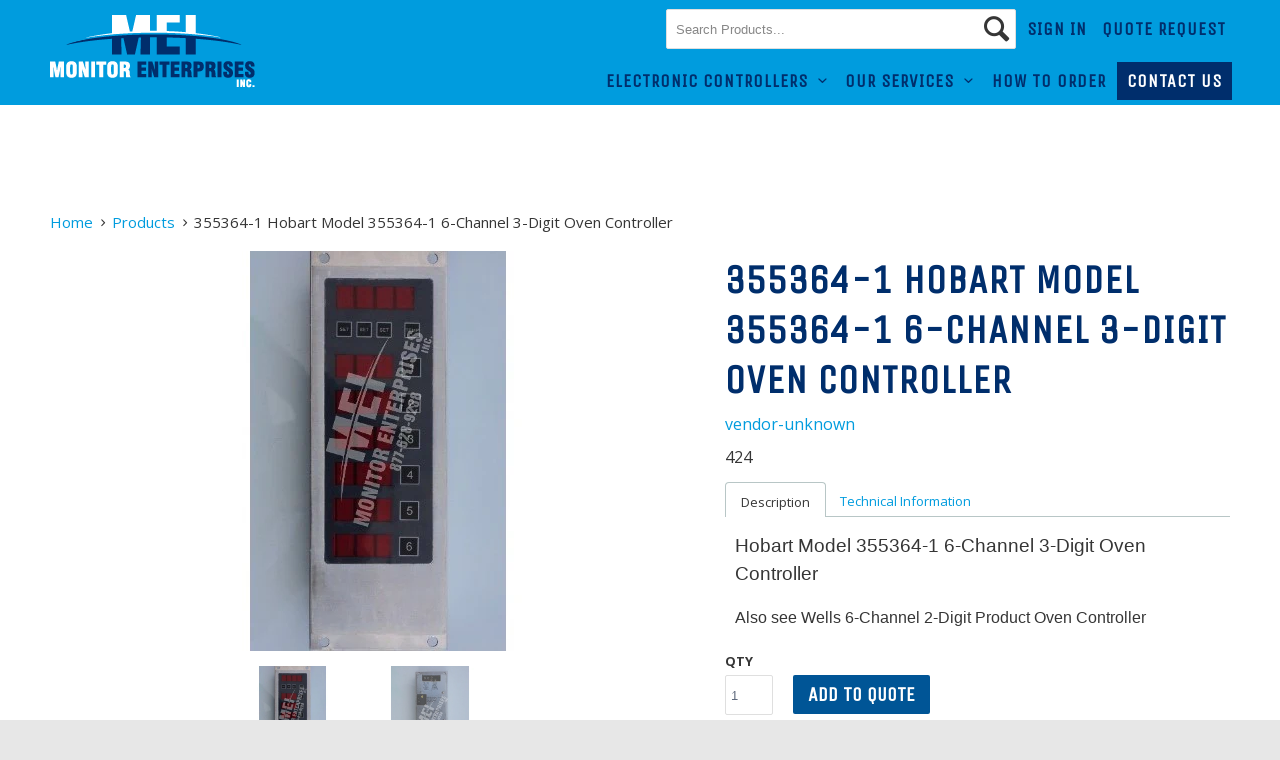

--- FILE ---
content_type: text/html; charset=utf-8
request_url: https://meiinternational.com/products/355364-1-hobart-model-355364-1-6-channel-3-digit-oven-controller
body_size: 13203
content:
<!DOCTYPE html>
<!--[if lt IE 7 ]><html class="ie ie6" lang="en"> <![endif]-->
<!--[if IE 7 ]><html class="ie ie7" lang="en"> <![endif]-->
<!--[if IE 8 ]><html class="ie ie8" lang="en"> <![endif]-->
<!--[if IE 9 ]><html class="ie ie9" lang="en"> <![endif]-->
<!--[if (gte IE 10)|!(IE)]><!--><html lang="en"> <!--<![endif]-->
  <head>
    <meta charset="utf-8">
    <meta http-equiv="cleartype" content="on">
    <meta name="robots" content="index,follow">

    
    <title>355364-1 Hobart Model 355364-1 6-Channel 3-Digit Oven Controller - MEI International</title>

    
      <meta name="description" content="Hobart Model 355364-1 6-Channel 3-Digit Oven Controller Also see Wells 6-Channel 2-Digit Product Oven Controller" />
    

    <!-- Custom Fonts -->
    
      <link href="//fonts.googleapis.com/css?family=.|Unica+One:light,normal,bold|Unica+One:light,normal,bold|Open+Sans:light,normal,bold|Open+Sans:light,normal,bold" rel="stylesheet" type="text/css" />
    

    

<meta name="author" content="MEI International">
<meta property="og:url" content="https://meiinternational.com/products/355364-1-hobart-model-355364-1-6-channel-3-digit-oven-controller">
<meta property="og:site_name" content="MEI International">


  <meta property="og:type" content="product">
  <meta property="og:title" content="355364-1 Hobart Model 355364-1  6-Channel 3-Digit Oven Controller">
  
    <meta property="og:image" content="http://meiinternational.com/cdn/shop/products/Hobart_355364_1_oven_controller2_grande.jpg?v=1571609350">
    <meta property="og:image:secure_url" content="https://meiinternational.com/cdn/shop/products/Hobart_355364_1_oven_controller2_grande.jpg?v=1571609350">
        
  
    <meta property="og:image" content="http://meiinternational.com/cdn/shop/products/Hobart_355364_1_oven_controller_back2_grande.jpg?v=1571609350">
    <meta property="og:image:secure_url" content="https://meiinternational.com/cdn/shop/products/Hobart_355364_1_oven_controller_back2_grande.jpg?v=1571609350">
        
  
  <meta property="og:price:amount" content="0.00">
  <meta property="og:price:currency" content="CAD"> 


  <meta property="og:description" content="Hobart Model 355364-1 6-Channel 3-Digit Oven Controller Also see Wells 6-Channel 2-Digit Product Oven Controller">




<meta name="twitter:card" content="summary">

  <meta name="twitter:title" content="355364-1 Hobart Model 355364-1  6-Channel 3-Digit Oven Controller">
  <meta name="twitter:description" content="Hobart Model 355364-1 6-Channel 3-Digit Oven Controller
Also see Wells 6-Channel 2-Digit Product Oven Controller">
  <meta name="twitter:image" content="https://meiinternational.com/cdn/shop/products/Hobart_355364_1_oven_controller2_medium.jpg?v=1571609350">
  <meta name="twitter:image:width" content="240">
  <meta name="twitter:image:height" content="240">


    
    

    <!-- Mobile Specific Metas -->
    <meta name="HandheldFriendly" content="True">
    <meta name="MobileOptimized" content="320">
    <meta name="viewport" content="width=device-width,initial-scale=1">
    <meta name="theme-color" content="#ffffff">

    <!-- Stylesheets for Parallax 2.4.2 -->
    <link href="//meiinternational.com/cdn/shop/t/3/assets/styles.scss.css?v=87735602326195079871733330539" rel="stylesheet" type="text/css" media="all" />
    <link href="//meiinternational.com/cdn/shop/t/3/assets/gssi-styles.scss.css?v=57619306477776453021590451466" rel="stylesheet" type="text/css" media="all" />
    <link rel="shortcut icon" type="image/x-icon" href="//meiinternational.com/cdn/shop/t/3/assets/favicon.png?v=27121796497016363511480360819">
    <link rel="canonical" href="https://meiinternational.com/products/355364-1-hobart-model-355364-1-6-channel-3-digit-oven-controller" />

    

    <script src="//meiinternational.com/cdn/shop/t/3/assets/app.js?v=65880311711950575021481585444" type="text/javascript"></script>
    

    <!--[if lte IE 8]>
      <link href="//meiinternational.com/cdn/shop/t/3/assets/ie.css?v=175465007136656118751479769015" rel="stylesheet" type="text/css" media="all" />
      <script src="//meiinternational.com/cdn/shop/t/3/assets/skrollr.ie.js?v=116292453382836155221479769012" type="text/javascript"></script>
    <![endif]-->

    <script>window.performance && window.performance.mark && window.performance.mark('shopify.content_for_header.start');</script><meta id="shopify-digital-wallet" name="shopify-digital-wallet" content="/16071681/digital_wallets/dialog">
<link rel="alternate" type="application/json+oembed" href="https://meiinternational.com/products/355364-1-hobart-model-355364-1-6-channel-3-digit-oven-controller.oembed">
<script async="async" src="/checkouts/internal/preloads.js?locale=en-CA"></script>
<script id="shopify-features" type="application/json">{"accessToken":"a9679166259859ad58c782b2cff6ac7b","betas":["rich-media-storefront-analytics"],"domain":"meiinternational.com","predictiveSearch":true,"shopId":16071681,"locale":"en"}</script>
<script>var Shopify = Shopify || {};
Shopify.shop = "mei-international.myshopify.com";
Shopify.locale = "en";
Shopify.currency = {"active":"CAD","rate":"1.0"};
Shopify.country = "CA";
Shopify.theme = {"name":"parallax","id":154773446,"schema_name":null,"schema_version":null,"theme_store_id":null,"role":"main"};
Shopify.theme.handle = "null";
Shopify.theme.style = {"id":null,"handle":null};
Shopify.cdnHost = "meiinternational.com/cdn";
Shopify.routes = Shopify.routes || {};
Shopify.routes.root = "/";</script>
<script type="module">!function(o){(o.Shopify=o.Shopify||{}).modules=!0}(window);</script>
<script>!function(o){function n(){var o=[];function n(){o.push(Array.prototype.slice.apply(arguments))}return n.q=o,n}var t=o.Shopify=o.Shopify||{};t.loadFeatures=n(),t.autoloadFeatures=n()}(window);</script>
<script id="shop-js-analytics" type="application/json">{"pageType":"product"}</script>
<script defer="defer" async type="module" src="//meiinternational.com/cdn/shopifycloud/shop-js/modules/v2/client.init-shop-cart-sync_BN7fPSNr.en.esm.js"></script>
<script defer="defer" async type="module" src="//meiinternational.com/cdn/shopifycloud/shop-js/modules/v2/chunk.common_Cbph3Kss.esm.js"></script>
<script defer="defer" async type="module" src="//meiinternational.com/cdn/shopifycloud/shop-js/modules/v2/chunk.modal_DKumMAJ1.esm.js"></script>
<script type="module">
  await import("//meiinternational.com/cdn/shopifycloud/shop-js/modules/v2/client.init-shop-cart-sync_BN7fPSNr.en.esm.js");
await import("//meiinternational.com/cdn/shopifycloud/shop-js/modules/v2/chunk.common_Cbph3Kss.esm.js");
await import("//meiinternational.com/cdn/shopifycloud/shop-js/modules/v2/chunk.modal_DKumMAJ1.esm.js");

  window.Shopify.SignInWithShop?.initShopCartSync?.({"fedCMEnabled":true,"windoidEnabled":true});

</script>
<script id="__st">var __st={"a":16071681,"offset":-28800,"reqid":"469c7a38-a03a-4a65-8856-6b12ba35a248-1769934548","pageurl":"meiinternational.com\/products\/355364-1-hobart-model-355364-1-6-channel-3-digit-oven-controller","u":"46f874136065","p":"product","rtyp":"product","rid":9548703686};</script>
<script>window.ShopifyPaypalV4VisibilityTracking = true;</script>
<script id="captcha-bootstrap">!function(){'use strict';const t='contact',e='account',n='new_comment',o=[[t,t],['blogs',n],['comments',n],[t,'customer']],c=[[e,'customer_login'],[e,'guest_login'],[e,'recover_customer_password'],[e,'create_customer']],r=t=>t.map((([t,e])=>`form[action*='/${t}']:not([data-nocaptcha='true']) input[name='form_type'][value='${e}']`)).join(','),a=t=>()=>t?[...document.querySelectorAll(t)].map((t=>t.form)):[];function s(){const t=[...o],e=r(t);return a(e)}const i='password',u='form_key',d=['recaptcha-v3-token','g-recaptcha-response','h-captcha-response',i],f=()=>{try{return window.sessionStorage}catch{return}},m='__shopify_v',_=t=>t.elements[u];function p(t,e,n=!1){try{const o=window.sessionStorage,c=JSON.parse(o.getItem(e)),{data:r}=function(t){const{data:e,action:n}=t;return t[m]||n?{data:e,action:n}:{data:t,action:n}}(c);for(const[e,n]of Object.entries(r))t.elements[e]&&(t.elements[e].value=n);n&&o.removeItem(e)}catch(o){console.error('form repopulation failed',{error:o})}}const l='form_type',E='cptcha';function T(t){t.dataset[E]=!0}const w=window,h=w.document,L='Shopify',v='ce_forms',y='captcha';let A=!1;((t,e)=>{const n=(g='f06e6c50-85a8-45c8-87d0-21a2b65856fe',I='https://cdn.shopify.com/shopifycloud/storefront-forms-hcaptcha/ce_storefront_forms_captcha_hcaptcha.v1.5.2.iife.js',D={infoText:'Protected by hCaptcha',privacyText:'Privacy',termsText:'Terms'},(t,e,n)=>{const o=w[L][v],c=o.bindForm;if(c)return c(t,g,e,D).then(n);var r;o.q.push([[t,g,e,D],n]),r=I,A||(h.body.append(Object.assign(h.createElement('script'),{id:'captcha-provider',async:!0,src:r})),A=!0)});var g,I,D;w[L]=w[L]||{},w[L][v]=w[L][v]||{},w[L][v].q=[],w[L][y]=w[L][y]||{},w[L][y].protect=function(t,e){n(t,void 0,e),T(t)},Object.freeze(w[L][y]),function(t,e,n,w,h,L){const[v,y,A,g]=function(t,e,n){const i=e?o:[],u=t?c:[],d=[...i,...u],f=r(d),m=r(i),_=r(d.filter((([t,e])=>n.includes(e))));return[a(f),a(m),a(_),s()]}(w,h,L),I=t=>{const e=t.target;return e instanceof HTMLFormElement?e:e&&e.form},D=t=>v().includes(t);t.addEventListener('submit',(t=>{const e=I(t);if(!e)return;const n=D(e)&&!e.dataset.hcaptchaBound&&!e.dataset.recaptchaBound,o=_(e),c=g().includes(e)&&(!o||!o.value);(n||c)&&t.preventDefault(),c&&!n&&(function(t){try{if(!f())return;!function(t){const e=f();if(!e)return;const n=_(t);if(!n)return;const o=n.value;o&&e.removeItem(o)}(t);const e=Array.from(Array(32),(()=>Math.random().toString(36)[2])).join('');!function(t,e){_(t)||t.append(Object.assign(document.createElement('input'),{type:'hidden',name:u})),t.elements[u].value=e}(t,e),function(t,e){const n=f();if(!n)return;const o=[...t.querySelectorAll(`input[type='${i}']`)].map((({name:t})=>t)),c=[...d,...o],r={};for(const[a,s]of new FormData(t).entries())c.includes(a)||(r[a]=s);n.setItem(e,JSON.stringify({[m]:1,action:t.action,data:r}))}(t,e)}catch(e){console.error('failed to persist form',e)}}(e),e.submit())}));const S=(t,e)=>{t&&!t.dataset[E]&&(n(t,e.some((e=>e===t))),T(t))};for(const o of['focusin','change'])t.addEventListener(o,(t=>{const e=I(t);D(e)&&S(e,y())}));const B=e.get('form_key'),M=e.get(l),P=B&&M;t.addEventListener('DOMContentLoaded',(()=>{const t=y();if(P)for(const e of t)e.elements[l].value===M&&p(e,B);[...new Set([...A(),...v().filter((t=>'true'===t.dataset.shopifyCaptcha))])].forEach((e=>S(e,t)))}))}(h,new URLSearchParams(w.location.search),n,t,e,['guest_login'])})(!0,!0)}();</script>
<script integrity="sha256-4kQ18oKyAcykRKYeNunJcIwy7WH5gtpwJnB7kiuLZ1E=" data-source-attribution="shopify.loadfeatures" defer="defer" src="//meiinternational.com/cdn/shopifycloud/storefront/assets/storefront/load_feature-a0a9edcb.js" crossorigin="anonymous"></script>
<script data-source-attribution="shopify.dynamic_checkout.dynamic.init">var Shopify=Shopify||{};Shopify.PaymentButton=Shopify.PaymentButton||{isStorefrontPortableWallets:!0,init:function(){window.Shopify.PaymentButton.init=function(){};var t=document.createElement("script");t.src="https://meiinternational.com/cdn/shopifycloud/portable-wallets/latest/portable-wallets.en.js",t.type="module",document.head.appendChild(t)}};
</script>
<script data-source-attribution="shopify.dynamic_checkout.buyer_consent">
  function portableWalletsHideBuyerConsent(e){var t=document.getElementById("shopify-buyer-consent"),n=document.getElementById("shopify-subscription-policy-button");t&&n&&(t.classList.add("hidden"),t.setAttribute("aria-hidden","true"),n.removeEventListener("click",e))}function portableWalletsShowBuyerConsent(e){var t=document.getElementById("shopify-buyer-consent"),n=document.getElementById("shopify-subscription-policy-button");t&&n&&(t.classList.remove("hidden"),t.removeAttribute("aria-hidden"),n.addEventListener("click",e))}window.Shopify?.PaymentButton&&(window.Shopify.PaymentButton.hideBuyerConsent=portableWalletsHideBuyerConsent,window.Shopify.PaymentButton.showBuyerConsent=portableWalletsShowBuyerConsent);
</script>
<script data-source-attribution="shopify.dynamic_checkout.cart.bootstrap">document.addEventListener("DOMContentLoaded",(function(){function t(){return document.querySelector("shopify-accelerated-checkout-cart, shopify-accelerated-checkout")}if(t())Shopify.PaymentButton.init();else{new MutationObserver((function(e,n){t()&&(Shopify.PaymentButton.init(),n.disconnect())})).observe(document.body,{childList:!0,subtree:!0})}}));
</script>

<script>window.performance && window.performance.mark && window.performance.mark('shopify.content_for_header.end');</script>
    <!--Start: SC Request a Quote -->
    <script type="text/javascript" src="/apps/request-a-quote/assets/js/sc_scripts_loader.min.js"></script>
    <!--End: SC Request a Quote -->
  <link href="https://monorail-edge.shopifysvc.com" rel="dns-prefetch">
<script>(function(){if ("sendBeacon" in navigator && "performance" in window) {try {var session_token_from_headers = performance.getEntriesByType('navigation')[0].serverTiming.find(x => x.name == '_s').description;} catch {var session_token_from_headers = undefined;}var session_cookie_matches = document.cookie.match(/_shopify_s=([^;]*)/);var session_token_from_cookie = session_cookie_matches && session_cookie_matches.length === 2 ? session_cookie_matches[1] : "";var session_token = session_token_from_headers || session_token_from_cookie || "";function handle_abandonment_event(e) {var entries = performance.getEntries().filter(function(entry) {return /monorail-edge.shopifysvc.com/.test(entry.name);});if (!window.abandonment_tracked && entries.length === 0) {window.abandonment_tracked = true;var currentMs = Date.now();var navigation_start = performance.timing.navigationStart;var payload = {shop_id: 16071681,url: window.location.href,navigation_start,duration: currentMs - navigation_start,session_token,page_type: "product"};window.navigator.sendBeacon("https://monorail-edge.shopifysvc.com/v1/produce", JSON.stringify({schema_id: "online_store_buyer_site_abandonment/1.1",payload: payload,metadata: {event_created_at_ms: currentMs,event_sent_at_ms: currentMs}}));}}window.addEventListener('pagehide', handle_abandonment_event);}}());</script>
<script id="web-pixels-manager-setup">(function e(e,d,r,n,o){if(void 0===o&&(o={}),!Boolean(null===(a=null===(i=window.Shopify)||void 0===i?void 0:i.analytics)||void 0===a?void 0:a.replayQueue)){var i,a;window.Shopify=window.Shopify||{};var t=window.Shopify;t.analytics=t.analytics||{};var s=t.analytics;s.replayQueue=[],s.publish=function(e,d,r){return s.replayQueue.push([e,d,r]),!0};try{self.performance.mark("wpm:start")}catch(e){}var l=function(){var e={modern:/Edge?\/(1{2}[4-9]|1[2-9]\d|[2-9]\d{2}|\d{4,})\.\d+(\.\d+|)|Firefox\/(1{2}[4-9]|1[2-9]\d|[2-9]\d{2}|\d{4,})\.\d+(\.\d+|)|Chrom(ium|e)\/(9{2}|\d{3,})\.\d+(\.\d+|)|(Maci|X1{2}).+ Version\/(15\.\d+|(1[6-9]|[2-9]\d|\d{3,})\.\d+)([,.]\d+|)( \(\w+\)|)( Mobile\/\w+|) Safari\/|Chrome.+OPR\/(9{2}|\d{3,})\.\d+\.\d+|(CPU[ +]OS|iPhone[ +]OS|CPU[ +]iPhone|CPU IPhone OS|CPU iPad OS)[ +]+(15[._]\d+|(1[6-9]|[2-9]\d|\d{3,})[._]\d+)([._]\d+|)|Android:?[ /-](13[3-9]|1[4-9]\d|[2-9]\d{2}|\d{4,})(\.\d+|)(\.\d+|)|Android.+Firefox\/(13[5-9]|1[4-9]\d|[2-9]\d{2}|\d{4,})\.\d+(\.\d+|)|Android.+Chrom(ium|e)\/(13[3-9]|1[4-9]\d|[2-9]\d{2}|\d{4,})\.\d+(\.\d+|)|SamsungBrowser\/([2-9]\d|\d{3,})\.\d+/,legacy:/Edge?\/(1[6-9]|[2-9]\d|\d{3,})\.\d+(\.\d+|)|Firefox\/(5[4-9]|[6-9]\d|\d{3,})\.\d+(\.\d+|)|Chrom(ium|e)\/(5[1-9]|[6-9]\d|\d{3,})\.\d+(\.\d+|)([\d.]+$|.*Safari\/(?![\d.]+ Edge\/[\d.]+$))|(Maci|X1{2}).+ Version\/(10\.\d+|(1[1-9]|[2-9]\d|\d{3,})\.\d+)([,.]\d+|)( \(\w+\)|)( Mobile\/\w+|) Safari\/|Chrome.+OPR\/(3[89]|[4-9]\d|\d{3,})\.\d+\.\d+|(CPU[ +]OS|iPhone[ +]OS|CPU[ +]iPhone|CPU IPhone OS|CPU iPad OS)[ +]+(10[._]\d+|(1[1-9]|[2-9]\d|\d{3,})[._]\d+)([._]\d+|)|Android:?[ /-](13[3-9]|1[4-9]\d|[2-9]\d{2}|\d{4,})(\.\d+|)(\.\d+|)|Mobile Safari.+OPR\/([89]\d|\d{3,})\.\d+\.\d+|Android.+Firefox\/(13[5-9]|1[4-9]\d|[2-9]\d{2}|\d{4,})\.\d+(\.\d+|)|Android.+Chrom(ium|e)\/(13[3-9]|1[4-9]\d|[2-9]\d{2}|\d{4,})\.\d+(\.\d+|)|Android.+(UC? ?Browser|UCWEB|U3)[ /]?(15\.([5-9]|\d{2,})|(1[6-9]|[2-9]\d|\d{3,})\.\d+)\.\d+|SamsungBrowser\/(5\.\d+|([6-9]|\d{2,})\.\d+)|Android.+MQ{2}Browser\/(14(\.(9|\d{2,})|)|(1[5-9]|[2-9]\d|\d{3,})(\.\d+|))(\.\d+|)|K[Aa][Ii]OS\/(3\.\d+|([4-9]|\d{2,})\.\d+)(\.\d+|)/},d=e.modern,r=e.legacy,n=navigator.userAgent;return n.match(d)?"modern":n.match(r)?"legacy":"unknown"}(),u="modern"===l?"modern":"legacy",c=(null!=n?n:{modern:"",legacy:""})[u],f=function(e){return[e.baseUrl,"/wpm","/b",e.hashVersion,"modern"===e.buildTarget?"m":"l",".js"].join("")}({baseUrl:d,hashVersion:r,buildTarget:u}),m=function(e){var d=e.version,r=e.bundleTarget,n=e.surface,o=e.pageUrl,i=e.monorailEndpoint;return{emit:function(e){var a=e.status,t=e.errorMsg,s=(new Date).getTime(),l=JSON.stringify({metadata:{event_sent_at_ms:s},events:[{schema_id:"web_pixels_manager_load/3.1",payload:{version:d,bundle_target:r,page_url:o,status:a,surface:n,error_msg:t},metadata:{event_created_at_ms:s}}]});if(!i)return console&&console.warn&&console.warn("[Web Pixels Manager] No Monorail endpoint provided, skipping logging."),!1;try{return self.navigator.sendBeacon.bind(self.navigator)(i,l)}catch(e){}var u=new XMLHttpRequest;try{return u.open("POST",i,!0),u.setRequestHeader("Content-Type","text/plain"),u.send(l),!0}catch(e){return console&&console.warn&&console.warn("[Web Pixels Manager] Got an unhandled error while logging to Monorail."),!1}}}}({version:r,bundleTarget:l,surface:e.surface,pageUrl:self.location.href,monorailEndpoint:e.monorailEndpoint});try{o.browserTarget=l,function(e){var d=e.src,r=e.async,n=void 0===r||r,o=e.onload,i=e.onerror,a=e.sri,t=e.scriptDataAttributes,s=void 0===t?{}:t,l=document.createElement("script"),u=document.querySelector("head"),c=document.querySelector("body");if(l.async=n,l.src=d,a&&(l.integrity=a,l.crossOrigin="anonymous"),s)for(var f in s)if(Object.prototype.hasOwnProperty.call(s,f))try{l.dataset[f]=s[f]}catch(e){}if(o&&l.addEventListener("load",o),i&&l.addEventListener("error",i),u)u.appendChild(l);else{if(!c)throw new Error("Did not find a head or body element to append the script");c.appendChild(l)}}({src:f,async:!0,onload:function(){if(!function(){var e,d;return Boolean(null===(d=null===(e=window.Shopify)||void 0===e?void 0:e.analytics)||void 0===d?void 0:d.initialized)}()){var d=window.webPixelsManager.init(e)||void 0;if(d){var r=window.Shopify.analytics;r.replayQueue.forEach((function(e){var r=e[0],n=e[1],o=e[2];d.publishCustomEvent(r,n,o)})),r.replayQueue=[],r.publish=d.publishCustomEvent,r.visitor=d.visitor,r.initialized=!0}}},onerror:function(){return m.emit({status:"failed",errorMsg:"".concat(f," has failed to load")})},sri:function(e){var d=/^sha384-[A-Za-z0-9+/=]+$/;return"string"==typeof e&&d.test(e)}(c)?c:"",scriptDataAttributes:o}),m.emit({status:"loading"})}catch(e){m.emit({status:"failed",errorMsg:(null==e?void 0:e.message)||"Unknown error"})}}})({shopId: 16071681,storefrontBaseUrl: "https://meiinternational.com",extensionsBaseUrl: "https://extensions.shopifycdn.com/cdn/shopifycloud/web-pixels-manager",monorailEndpoint: "https://monorail-edge.shopifysvc.com/unstable/produce_batch",surface: "storefront-renderer",enabledBetaFlags: ["2dca8a86"],webPixelsConfigList: [{"id":"81887275","eventPayloadVersion":"v1","runtimeContext":"LAX","scriptVersion":"1","type":"CUSTOM","privacyPurposes":["ANALYTICS"],"name":"Google Analytics tag (migrated)"},{"id":"shopify-app-pixel","configuration":"{}","eventPayloadVersion":"v1","runtimeContext":"STRICT","scriptVersion":"0450","apiClientId":"shopify-pixel","type":"APP","privacyPurposes":["ANALYTICS","MARKETING"]},{"id":"shopify-custom-pixel","eventPayloadVersion":"v1","runtimeContext":"LAX","scriptVersion":"0450","apiClientId":"shopify-pixel","type":"CUSTOM","privacyPurposes":["ANALYTICS","MARKETING"]}],isMerchantRequest: false,initData: {"shop":{"name":"MEI International","paymentSettings":{"currencyCode":"CAD"},"myshopifyDomain":"mei-international.myshopify.com","countryCode":"CA","storefrontUrl":"https:\/\/meiinternational.com"},"customer":null,"cart":null,"checkout":null,"productVariants":[{"price":{"amount":0.0,"currencyCode":"CAD"},"product":{"title":"355364-1 Hobart Model 355364-1  6-Channel 3-Digit Oven Controller","vendor":"vendor-unknown","id":"9548703686","untranslatedTitle":"355364-1 Hobart Model 355364-1  6-Channel 3-Digit Oven Controller","url":"\/products\/355364-1-hobart-model-355364-1-6-channel-3-digit-oven-controller","type":"McDonald's Restaurants,Restaurant Industry"},"id":"35752183878","image":{"src":"\/\/meiinternational.com\/cdn\/shop\/products\/Hobart_355364_1_oven_controller2.jpg?v=1571609350"},"sku":"424","title":"Default","untranslatedTitle":"Default"}],"purchasingCompany":null},},"https://meiinternational.com/cdn","1d2a099fw23dfb22ep557258f5m7a2edbae",{"modern":"","legacy":""},{"shopId":"16071681","storefrontBaseUrl":"https:\/\/meiinternational.com","extensionBaseUrl":"https:\/\/extensions.shopifycdn.com\/cdn\/shopifycloud\/web-pixels-manager","surface":"storefront-renderer","enabledBetaFlags":"[\"2dca8a86\"]","isMerchantRequest":"false","hashVersion":"1d2a099fw23dfb22ep557258f5m7a2edbae","publish":"custom","events":"[[\"page_viewed\",{}],[\"product_viewed\",{\"productVariant\":{\"price\":{\"amount\":0.0,\"currencyCode\":\"CAD\"},\"product\":{\"title\":\"355364-1 Hobart Model 355364-1  6-Channel 3-Digit Oven Controller\",\"vendor\":\"vendor-unknown\",\"id\":\"9548703686\",\"untranslatedTitle\":\"355364-1 Hobart Model 355364-1  6-Channel 3-Digit Oven Controller\",\"url\":\"\/products\/355364-1-hobart-model-355364-1-6-channel-3-digit-oven-controller\",\"type\":\"McDonald's Restaurants,Restaurant Industry\"},\"id\":\"35752183878\",\"image\":{\"src\":\"\/\/meiinternational.com\/cdn\/shop\/products\/Hobart_355364_1_oven_controller2.jpg?v=1571609350\"},\"sku\":\"424\",\"title\":\"Default\",\"untranslatedTitle\":\"Default\"}}]]"});</script><script>
  window.ShopifyAnalytics = window.ShopifyAnalytics || {};
  window.ShopifyAnalytics.meta = window.ShopifyAnalytics.meta || {};
  window.ShopifyAnalytics.meta.currency = 'CAD';
  var meta = {"product":{"id":9548703686,"gid":"gid:\/\/shopify\/Product\/9548703686","vendor":"vendor-unknown","type":"McDonald's Restaurants,Restaurant Industry","handle":"355364-1-hobart-model-355364-1-6-channel-3-digit-oven-controller","variants":[{"id":35752183878,"price":0,"name":"355364-1 Hobart Model 355364-1  6-Channel 3-Digit Oven Controller","public_title":null,"sku":"424"}],"remote":false},"page":{"pageType":"product","resourceType":"product","resourceId":9548703686,"requestId":"469c7a38-a03a-4a65-8856-6b12ba35a248-1769934548"}};
  for (var attr in meta) {
    window.ShopifyAnalytics.meta[attr] = meta[attr];
  }
</script>
<script class="analytics">
  (function () {
    var customDocumentWrite = function(content) {
      var jquery = null;

      if (window.jQuery) {
        jquery = window.jQuery;
      } else if (window.Checkout && window.Checkout.$) {
        jquery = window.Checkout.$;
      }

      if (jquery) {
        jquery('body').append(content);
      }
    };

    var hasLoggedConversion = function(token) {
      if (token) {
        return document.cookie.indexOf('loggedConversion=' + token) !== -1;
      }
      return false;
    }

    var setCookieIfConversion = function(token) {
      if (token) {
        var twoMonthsFromNow = new Date(Date.now());
        twoMonthsFromNow.setMonth(twoMonthsFromNow.getMonth() + 2);

        document.cookie = 'loggedConversion=' + token + '; expires=' + twoMonthsFromNow;
      }
    }

    var trekkie = window.ShopifyAnalytics.lib = window.trekkie = window.trekkie || [];
    if (trekkie.integrations) {
      return;
    }
    trekkie.methods = [
      'identify',
      'page',
      'ready',
      'track',
      'trackForm',
      'trackLink'
    ];
    trekkie.factory = function(method) {
      return function() {
        var args = Array.prototype.slice.call(arguments);
        args.unshift(method);
        trekkie.push(args);
        return trekkie;
      };
    };
    for (var i = 0; i < trekkie.methods.length; i++) {
      var key = trekkie.methods[i];
      trekkie[key] = trekkie.factory(key);
    }
    trekkie.load = function(config) {
      trekkie.config = config || {};
      trekkie.config.initialDocumentCookie = document.cookie;
      var first = document.getElementsByTagName('script')[0];
      var script = document.createElement('script');
      script.type = 'text/javascript';
      script.onerror = function(e) {
        var scriptFallback = document.createElement('script');
        scriptFallback.type = 'text/javascript';
        scriptFallback.onerror = function(error) {
                var Monorail = {
      produce: function produce(monorailDomain, schemaId, payload) {
        var currentMs = new Date().getTime();
        var event = {
          schema_id: schemaId,
          payload: payload,
          metadata: {
            event_created_at_ms: currentMs,
            event_sent_at_ms: currentMs
          }
        };
        return Monorail.sendRequest("https://" + monorailDomain + "/v1/produce", JSON.stringify(event));
      },
      sendRequest: function sendRequest(endpointUrl, payload) {
        // Try the sendBeacon API
        if (window && window.navigator && typeof window.navigator.sendBeacon === 'function' && typeof window.Blob === 'function' && !Monorail.isIos12()) {
          var blobData = new window.Blob([payload], {
            type: 'text/plain'
          });

          if (window.navigator.sendBeacon(endpointUrl, blobData)) {
            return true;
          } // sendBeacon was not successful

        } // XHR beacon

        var xhr = new XMLHttpRequest();

        try {
          xhr.open('POST', endpointUrl);
          xhr.setRequestHeader('Content-Type', 'text/plain');
          xhr.send(payload);
        } catch (e) {
          console.log(e);
        }

        return false;
      },
      isIos12: function isIos12() {
        return window.navigator.userAgent.lastIndexOf('iPhone; CPU iPhone OS 12_') !== -1 || window.navigator.userAgent.lastIndexOf('iPad; CPU OS 12_') !== -1;
      }
    };
    Monorail.produce('monorail-edge.shopifysvc.com',
      'trekkie_storefront_load_errors/1.1',
      {shop_id: 16071681,
      theme_id: 154773446,
      app_name: "storefront",
      context_url: window.location.href,
      source_url: "//meiinternational.com/cdn/s/trekkie.storefront.c59ea00e0474b293ae6629561379568a2d7c4bba.min.js"});

        };
        scriptFallback.async = true;
        scriptFallback.src = '//meiinternational.com/cdn/s/trekkie.storefront.c59ea00e0474b293ae6629561379568a2d7c4bba.min.js';
        first.parentNode.insertBefore(scriptFallback, first);
      };
      script.async = true;
      script.src = '//meiinternational.com/cdn/s/trekkie.storefront.c59ea00e0474b293ae6629561379568a2d7c4bba.min.js';
      first.parentNode.insertBefore(script, first);
    };
    trekkie.load(
      {"Trekkie":{"appName":"storefront","development":false,"defaultAttributes":{"shopId":16071681,"isMerchantRequest":null,"themeId":154773446,"themeCityHash":"6537982608906860323","contentLanguage":"en","currency":"CAD","eventMetadataId":"1a43389c-14b4-44a6-92ff-bb6ef899f464"},"isServerSideCookieWritingEnabled":true,"monorailRegion":"shop_domain","enabledBetaFlags":["65f19447","b5387b81"]},"Session Attribution":{},"S2S":{"facebookCapiEnabled":false,"source":"trekkie-storefront-renderer","apiClientId":580111}}
    );

    var loaded = false;
    trekkie.ready(function() {
      if (loaded) return;
      loaded = true;

      window.ShopifyAnalytics.lib = window.trekkie;

      var originalDocumentWrite = document.write;
      document.write = customDocumentWrite;
      try { window.ShopifyAnalytics.merchantGoogleAnalytics.call(this); } catch(error) {};
      document.write = originalDocumentWrite;

      window.ShopifyAnalytics.lib.page(null,{"pageType":"product","resourceType":"product","resourceId":9548703686,"requestId":"469c7a38-a03a-4a65-8856-6b12ba35a248-1769934548","shopifyEmitted":true});

      var match = window.location.pathname.match(/checkouts\/(.+)\/(thank_you|post_purchase)/)
      var token = match? match[1]: undefined;
      if (!hasLoggedConversion(token)) {
        setCookieIfConversion(token);
        window.ShopifyAnalytics.lib.track("Viewed Product",{"currency":"CAD","variantId":35752183878,"productId":9548703686,"productGid":"gid:\/\/shopify\/Product\/9548703686","name":"355364-1 Hobart Model 355364-1  6-Channel 3-Digit Oven Controller","price":"0.00","sku":"424","brand":"vendor-unknown","variant":null,"category":"McDonald's Restaurants,Restaurant Industry","nonInteraction":true,"remote":false},undefined,undefined,{"shopifyEmitted":true});
      window.ShopifyAnalytics.lib.track("monorail:\/\/trekkie_storefront_viewed_product\/1.1",{"currency":"CAD","variantId":35752183878,"productId":9548703686,"productGid":"gid:\/\/shopify\/Product\/9548703686","name":"355364-1 Hobart Model 355364-1  6-Channel 3-Digit Oven Controller","price":"0.00","sku":"424","brand":"vendor-unknown","variant":null,"category":"McDonald's Restaurants,Restaurant Industry","nonInteraction":true,"remote":false,"referer":"https:\/\/meiinternational.com\/products\/355364-1-hobart-model-355364-1-6-channel-3-digit-oven-controller"});
      }
    });


        var eventsListenerScript = document.createElement('script');
        eventsListenerScript.async = true;
        eventsListenerScript.src = "//meiinternational.com/cdn/shopifycloud/storefront/assets/shop_events_listener-3da45d37.js";
        document.getElementsByTagName('head')[0].appendChild(eventsListenerScript);

})();</script>
  <script>
  if (!window.ga || (window.ga && typeof window.ga !== 'function')) {
    window.ga = function ga() {
      (window.ga.q = window.ga.q || []).push(arguments);
      if (window.Shopify && window.Shopify.analytics && typeof window.Shopify.analytics.publish === 'function') {
        window.Shopify.analytics.publish("ga_stub_called", {}, {sendTo: "google_osp_migration"});
      }
      console.error("Shopify's Google Analytics stub called with:", Array.from(arguments), "\nSee https://help.shopify.com/manual/promoting-marketing/pixels/pixel-migration#google for more information.");
    };
    if (window.Shopify && window.Shopify.analytics && typeof window.Shopify.analytics.publish === 'function') {
      window.Shopify.analytics.publish("ga_stub_initialized", {}, {sendTo: "google_osp_migration"});
    }
  }
</script>
<script
  defer
  src="https://meiinternational.com/cdn/shopifycloud/perf-kit/shopify-perf-kit-3.1.0.min.js"
  data-application="storefront-renderer"
  data-shop-id="16071681"
  data-render-region="gcp-us-central1"
  data-page-type="product"
  data-theme-instance-id="154773446"
  data-theme-name=""
  data-theme-version=""
  data-monorail-region="shop_domain"
  data-resource-timing-sampling-rate="10"
  data-shs="true"
  data-shs-beacon="true"
  data-shs-export-with-fetch="true"
  data-shs-logs-sample-rate="1"
  data-shs-beacon-endpoint="https://meiinternational.com/api/collect"
></script>
</head>
  
  <body class="product ">
    <div id="content_wrapper">
      
      <div>
        <div id="header" class="mm-fixed-top">
          <a href="#nav" class="icon-menu"><span>Menu</span></a>
          <a href="https://meiinternational.com" title="MEI International" class="mobile_logo logo">
            
              <img src="//meiinternational.com/cdn/shop/t/3/assets/logo.png?v=158092565070971754111480697864" alt="MEI International" data-src="//meiinternational.com/cdn/shop/t/3/assets/logo.png?v=158092565070971754111480697864"  />
            
          </a>
          <a href="#cart" class="icon-cart right"><span>0</span></a>
        </div>

        <div class="hidden">
          <div id="nav">
            <ul>
              
                
                  <li ><span>Electronic Controllers</span>
                    <ul>
                      
                        
                          <li ><a href="/collections/air-compressor-controllers">Air Compressors</a></li>
                        
                      
                        
                          <li ><a href="/collections/compressor-air-dryer-controllers">Compressor Air Dryers</a></li>
                        
                      
                        
                          <li ><a href="/collections/ac-backup-generator-controllers">AC Backup Generators</a></li>
                        
                      
                        
                          <li ><a href="/collections/general-industrial-controllers">General Industrial</a></li>
                        
                      
                        
                          <li ><a href="/collections/mcdonalds-restaurants">For McDonalds's</a></li>
                        
                      
                        
                          <li ><a href="/collections/restaurant-industry">For Restaurants</a></li>
                        
                      
                        
                          <li ><a href="/collections/coffee-brew-controllers">Coffee Brew</a></li>
                        
                      
                        
                          <li ><a href="/collections/swimming-pools-spas">Swimming Pools & Spa</a></li>
                        
                      
                    </ul>
                  </li>
                
              
                
                  <li ><span>Our Services</span>
                    <ul>
                      
                        
                          <li ><a href="/pages/free-controller-testing">Free Controller Testing</a></li>
                        
                      
                        
                          <li ><a href="/pages/sales">Sales</a></li>
                        
                      
                        
                          <li ><a href="/pages/our-rebuild-service">Rebuilding</a></li>
                        
                      
                        
                          <li ><a href="/pages/sell-your-controllers">Sell Your Controllers</a></li>
                        
                      
                        
                          <li ><a href="/pages/reverse-engineering">Reverse Engineering</a></li>
                        
                      
                        
                          <li ><a href="/pages/mcdonald-s-restaurants">McDonald’s Restaurants</a></li>
                        
                      
                        
                          <li ><a href="/pages/warranty-policy">Warranty policy</a></li>
                        
                      
                    </ul>
                  </li>
                
              
                
                  <li ><a href="/pages/how-to-order">How to Order</a></li>
                
              
                
                  <li ><a href="/pages/contact-us">Contact Us</a></li>
                
              
              
                
                  <li>
                    <a href="/account/login" id="customer_login_link">Sign in</a>
                  </li>
                
              
            </ul>
          </div>

          <form action="/checkout" method="post" id="cart">
            <ul data-money-format="${{amount}}" data-shop-currency="CAD" data-shop-name="MEI International">
              <li class="mm-subtitle"><a class="continue ss-icon" href="#cart">&#x2421;</a></li>

              
                <li class="empty_cart">Your Cart is Empty</li>
              
            </ul>
          </form>
        </div>

        <div class="header mm-fixed-top   header_bar">
          <div class="container">
            <div class="three columns logo">
              <a href="https://meiinternational.com" title="MEI International">
                
                  <img src="//meiinternational.com/cdn/shop/t/3/assets/logo.png?v=158092565070971754111480697864"  alt="MEI International" data-src="//meiinternational.com/cdn/shop/t/3/assets/logo.png?v=158092565070971754111480697864"  />
                
              </a>
            </div>

            <div class="thirteen columns nav mobile_hidden">
              <div class="header-search-util right">
                
                <div class="header-search"><form action="/search">
                  
                    <input type="hidden" name="type" value="product" />
                  
                  <span class="icon-search search-submit"></span>
                  <input type="text" name="q" placeholder="Search Products..." value="" autocapitalize="off" autocomplete="off" autocorrect="off" />
                </form></div>
                
                <ul class="menu util">
                  
                  
                  
                    <li>
                      <a href="/account" title="My Account ">Sign in</a>
                    </li>
                  
                 
                 
                   <li class="sample-cart"> 
                     <a href='/apps/request-a-quote/'>Quote Request<span class="sc-raq-counter"></span></a>
                  </li> 
                </ul>
              </div>

              <ul class="menu center mainmenu">
                
                  

                    
                    
                    
                    

                    <li><a href="/collections" class="sub-menu  ">Electronic Controllers
                      &nbsp;<span class="icon-down-arrow"></span></a>
                      <div class="dropdown animated fadeIn ">
                        <div class="dropdown_links clearfix">
                          <ul>
                            
                            
                            
                              
                              <li><a href="/collections/air-compressor-controllers">Air Compressors</a></li>
                              

                              
                            
                              
                              <li><a href="/collections/compressor-air-dryer-controllers">Compressor Air Dryers</a></li>
                              

                              
                            
                              
                              <li><a href="/collections/ac-backup-generator-controllers">AC Backup Generators</a></li>
                              

                              
                            
                              
                              <li><a href="/collections/general-industrial-controllers">General Industrial</a></li>
                              

                              
                            
                              
                              <li><a href="/collections/mcdonalds-restaurants">For McDonalds's</a></li>
                              

                              
                            
                              
                              <li><a href="/collections/restaurant-industry">For Restaurants</a></li>
                              

                              
                            
                              
                              <li><a href="/collections/coffee-brew-controllers">Coffee Brew</a></li>
                              

                              
                            
                              
                              <li><a href="/collections/swimming-pools-spas">Swimming Pools & Spa</a></li>
                              

                              
                            
                          </ul>
                        </div>
                      </div>
                    </li>
                  
                
                  

                    
                    
                    
                    

                    <li><a href="/pages/our-services" class="sub-menu  ">Our Services
                      &nbsp;<span class="icon-down-arrow"></span></a>
                      <div class="dropdown animated fadeIn ">
                        <div class="dropdown_links clearfix">
                          <ul>
                            
                            
                            
                              
                              <li><a href="/pages/free-controller-testing">Free Controller Testing</a></li>
                              

                              
                            
                              
                              <li><a href="/pages/sales">Sales</a></li>
                              

                              
                            
                              
                              <li><a href="/pages/our-rebuild-service">Rebuilding</a></li>
                              

                              
                            
                              
                              <li><a href="/pages/sell-your-controllers">Sell Your Controllers</a></li>
                              

                              
                            
                              
                              <li><a href="/pages/reverse-engineering">Reverse Engineering</a></li>
                              

                              
                            
                              
                              <li><a href="/pages/mcdonald-s-restaurants">McDonald’s Restaurants</a></li>
                              

                              
                            
                              
                              <li><a href="/pages/warranty-policy">Warranty policy</a></li>
                              

                              
                            
                          </ul>
                        </div>
                      </div>
                    </li>
                  
                
                  
                    <li><a href="/pages/how-to-order" class="top-link ">How to Order</a></li>
                  
                
                  
                    <li><a href="/pages/contact-us" class="top-link ">Contact Us</a></li>
                  
                
              </ul>
            </div>
          </div>
        </div>


        
          <div class="container main content">
        

        
          <div class="sixteen columns">
  <div class="clearfix breadcrumb">
    <div class="nav_arrows">
      

      
    </div>

    
      <div class="breadcrumb_text" itemscope itemtype="http://schema.org/BreadcrumbList">
        <span itemprop="itemListElement" itemscope itemtype="http://schema.org/ListItem"><a href="https://meiinternational.com" title="MEI International" itemprop="item"><span itemprop="name">Home</span></a></span>
        &nbsp;<span class="icon-right-arrow"></span>
        <span itemprop="itemListElement" itemscope itemtype="http://schema.org/ListItem">
          
            <a href="/collections/all" title="Products">Products</a>
          
        </span>
        &nbsp;<span class="icon-right-arrow"></span>
        355364-1 Hobart Model 355364-1  6-Channel 3-Digit Oven Controller
      </div>
    
  </div>
</div>


  <div class="sixteen columns">
    <div class="product-9548703686">


	<div class="section product_section clearfix" itemscope itemtype="http://schema.org/Product">

    <div class="nine columns alpha ">
      

<div class="flexslider product_gallery product-9548703686-gallery product_slider ">
  <ul class="slides">
    
      <li data-thumb="//meiinternational.com/cdn/shop/products/Hobart_355364_1_oven_controller2_1024x1024.jpg?v=1571609350" data-title="355364-1 Hobart Model 355364-1 Oven Controller">
        
          <a href="//meiinternational.com/cdn/shop/products/Hobart_355364_1_oven_controller2.jpg?v=1571609350" class="fancybox" data-fancybox-group="9548703686" title="355364-1 Hobart Model 355364-1 Oven Controller">
            <img src="//meiinternational.com/cdn/shop/t/3/assets/loader.gif?v=38408244440897529091479769010" data-src="//meiinternational.com/cdn/shop/products/Hobart_355364_1_oven_controller2_1024x1024.jpg?v=1571609350" data-src-retina="//meiinternational.com/cdn/shop/products/Hobart_355364_1_oven_controller2_2048x2048.jpg?v=1571609350" alt="355364-1 Hobart Model 355364-1 Oven Controller" data-index="0" data-image-id="22888635974" data-cloudzoom="zoomImage: '//meiinternational.com/cdn/shop/products/Hobart_355364_1_oven_controller2.jpg?v=1571609350', tintColor: '#ffffff', zoomPosition: 'inside', zoomOffsetX: 0, touchStartDelay: 250" class="cloudzoom featured_image" />
          </a>
        
      </li>
    
      <li data-thumb="//meiinternational.com/cdn/shop/products/Hobart_355364_1_oven_controller_back2_1024x1024.jpg?v=1571609350" data-title="355364-1 Hobart Model 355364-1 Oven Controller (back)">
        
          <a href="//meiinternational.com/cdn/shop/products/Hobart_355364_1_oven_controller_back2.jpg?v=1571609350" class="fancybox" data-fancybox-group="9548703686" title="355364-1 Hobart Model 355364-1 Oven Controller (back)">
            <img src="//meiinternational.com/cdn/shop/t/3/assets/loader.gif?v=38408244440897529091479769010" data-src="//meiinternational.com/cdn/shop/products/Hobart_355364_1_oven_controller_back2_1024x1024.jpg?v=1571609350" data-src-retina="//meiinternational.com/cdn/shop/products/Hobart_355364_1_oven_controller_back2_2048x2048.jpg?v=1571609350" alt="355364-1 Hobart Model 355364-1 Oven Controller (back)" data-index="1" data-image-id="22888636038" data-cloudzoom="zoomImage: '//meiinternational.com/cdn/shop/products/Hobart_355364_1_oven_controller_back2.jpg?v=1571609350', tintColor: '#ffffff', zoomPosition: 'inside', zoomOffsetX: 0, touchStartDelay: 250" class="cloudzoom " />
          </a>
        
      </li>
    
  </ul>
</div>
&nbsp;
    </div>

    <div class="seven columns omega">

      
      
      <h1 class="product_name" itemprop="name">355364-1 Hobart Model 355364-1  6-Channel 3-Digit Oven Controller</h1>

      
        <p class="vendor">
          <span itemprop="brand"><a href="/collections/vendors?q=vendor-unknown" title="vendor-unknown">vendor-unknown</a></span>
        </p>
      

      
        <p class="sku">
          <span itemprop="sku">424</span>
        </p>
      

      

      

      
        <p class="modal_price" itemprop="offers" itemscope itemtype="http://schema.org/Offer">
          <meta itemprop="priceCurrency" content="CAD" />
          <meta itemprop="seller" content="MEI International" />
          <link itemprop="availability" href="http://schema.org/InStock">
          <meta itemprop="itemCondition" content="New" />

          <span class="sold_out"></span>
          <span itemprop="price" content="0.00" class="">
            <span class="current_price ">
              
                Free
              
            </span>
          </span>
          <span class="was_price">
          
          </span>
        </p>

        
      

      
        
         <div class="description" itemprop="description">
          <ul class="tabs"> 
            <li><a class="active" href="#tab1">Description</a></li> 
            <li><a href="#tab2">Technical Information</a></li> 
          </ul> 
          <ul class="tabs-content"> 
            <li class="active" id="tab1"><p><span style="font-family: Arial; font-size: 14pt;">Hobart Model 355364-1 6-Channel 3-Digit Oven Controller</span></p>
<p><span style="font-family: Arial; font-size: 12pt;">Also see Wells 6-Channel 2-Digit Product Oven Controller</span></p></li>
            
            
            <li id="tab2">
              
                
              
            </li> 
          </ul>
           
         </div>
       
      

      
        
  <form action="/cart/add" method="post" class="clearfix product_form" data-money-format="${{amount}}" data-shop-currency="CAD" id="product-form-9548703686">
    
    
    
    
      <input type="hidden" name="id" value="35752183878" />
    

    

    
      <div class="left">
        <label for="quantity">Qty</label>
        <input type="number" min="1" size="2" class="quantity" name="quantity" id="quantity" value="1"  />
      </div>
    
    <div class="purchase clearfix inline_purchase">
      <!--Start: SC Request a Quote -->
      <span class="sc-raq-add-to-quote-btn-hldr" scr-vid=35752183878 scr-pid="9548703686"></span> 
      <!--End: SC Request a Quote -->
      

      
      
    </div>  
  </form>

  

      

      

      

      
       <hr />
      

      <div class="meta">
        

        
          <p>
            <span class="label">Collections:</span>
            <span>
             
               <a href="/collections/mcdonalds-restaurants" title="McDonald's Restaurants">McDonald's Restaurants</a>,
             
               <a href="/collections/restaurant-industry" title="Restaurant Industry">Restaurant Industry</a>
             
           </span>
         </p>
        

        
           <p>
             
               
                 <span class="label">Category:</span>
               

               
                 <span>
                   <a href="/collections/all/hobart" title="Products tagged Hobart">Hobart</a>,
                 </span>
               
             
               

               
                 <span>
                   <a href="/collections/all/hobart-corp" title="Products tagged Hobart Corp">Hobart Corp</a>
                 </span>
               
             
           </p>
        

       
          <p>
            <span class="label">Type:</span>
            <span><a href="/collections/types?q=McDonald%27s%20Restaurants%2CRestaurant%20Industry" title="McDonald&#39;s Restaurants,Restaurant Industry">McDonald's Restaurants,Restaurant Industry</a></span>
          </p>
       
      </div>
    </div>

    
  </div>

  

  
  </div>


  
    

    

    

    
      
        <br class="clear" />
        <h4 class="title center">Related Items</h4>
        <div class="feature_divider"></div>

        
        
        
        







<div itemtype="http://schema.org/ItemList" class="products">
  
    
      

        
  <div class="four columns alpha thumbnail even" itemprop="itemListElement" itemscope itemtype="http://schema.org/Product">


  
  

  <a href="/products/1-restaurant-industry-controller-archives-ace-franklin" itemprop="url">
    <div class="relative product_image">
      
        <img src="//meiinternational.com/cdn/shop/t/3/assets/loader.gif?v=38408244440897529091479769010" data-src="//meiinternational.com/cdn/shop/products/kitchen_equipment_f3aa44ec-d43d-4d23-a3d5-e20038af5293_large.jpg?v=1571609388" data-src-retina="//meiinternational.com/cdn/shop/products/kitchen_equipment_f3aa44ec-d43d-4d23-a3d5-e20038af5293_grande.jpg?v=1571609388" alt="#1 - Restaurant Industry Controller Archives: ACE -&gt; Franklin" />
      

      
    </div>

    <div class="info">
      <span class="title" itemprop="name">#1 - Restaurant Industry Controller Archives: ACE -> Franklin</span>
      

              

      
    </div>
    

    
    
    
  </a>
  
</div>




          
          
        
          
    
  
    
      

        
  <div class="four columns  thumbnail odd" itemprop="itemListElement" itemscope itemtype="http://schema.org/Product">


  
  

  <a href="/products/2-restaurant-industry-controller-archives-frymaster-zytron-wolf" itemprop="url">
    <div class="relative product_image">
      
        <img src="//meiinternational.com/cdn/shop/t/3/assets/loader.gif?v=38408244440897529091479769010" data-src="//meiinternational.com/cdn/shop/products/kitchen_equipment_large.jpg?v=1571609388" data-src-retina="//meiinternational.com/cdn/shop/products/kitchen_equipment_grande.jpg?v=1571609388" alt="#2 - Restaurant Industry Controller Archives: Frymaster -&gt; Zytron/Wolf" />
      

      
    </div>

    <div class="info">
      <span class="title" itemprop="name">#2 - Restaurant Industry Controller Archives: Frymaster -> Zytron/Wolf</span>
      

              

      
    </div>
    

    
    
    
  </a>
  
</div>




          
          
        
          
    
  
    
      

        
  <div class="four columns  thumbnail even" itemprop="itemListElement" itemscope itemtype="http://schema.org/Product">


  
  

  <a href="/products/00-2030-m-h-co-inc-packaging-controller" itemprop="url">
    <div class="relative product_image">
      
        <img src="//meiinternational.com/cdn/shop/t/3/assets/loader.gif?v=38408244440897529091479769010" data-src="//meiinternational.com/cdn/shop/products/MH_large.jpg?v=1571609348" data-src-retina="//meiinternational.com/cdn/shop/products/MH_grande.jpg?v=1571609348" alt="M &amp; H Co. Inc. 00-2030 Packaging Controller" />
      

      
    </div>

    <div class="info">
      <span class="title" itemprop="name">00-2030 M & H Co. Inc. 00-2030 Packaging Controller</span>
      

              

      
    </div>
    

    
    
    
  </a>
  
</div>




          
          
        
          
    
  
    
      

        
  <div class="four columns omega thumbnail odd" itemprop="itemListElement" itemscope itemtype="http://schema.org/Product">


  
  

  <a href="/products/009-00539-02-invensys-appliance-controller" itemprop="url">
    <div class="relative product_image">
      
        <img src="//meiinternational.com/cdn/shop/t/3/assets/loader.gif?v=38408244440897529091479769010" data-src="//meiinternational.com/cdn/shop/products/IAC_front_large.jpg?v=1571609348" data-src-retina="//meiinternational.com/cdn/shop/products/IAC_front_grande.jpg?v=1571609348" alt="Invensys 009-00539-02 Appliance Controller" />
      

      
    </div>

    <div class="info">
      <span class="title" itemprop="name">009-00539-02 Invensys 009-00539-02 Controller</span>
      

              

      
    </div>
    

    
    
    
  </a>
  
</div>




          
          
    <br class="clear product_clear" />

        
          
    
  
    
      
        
          
    
  
</div>
      
    
  
</div>

        

        </div>
        <div class="footer">
          <div class="container">

            <div class="six columns content-block">
              
                <h6>Follow</h6>

                

                
                  <a href="https://www.facebook.com/MEIBusiness/" title="MEI International on Facebook" class="ss-icon" rel="me" target="_blank">
                    &#xF610;
                  </a>
                

                

                

                

                

                

                
                  <a href="https://www.instagram.com/mei.intl/" title="MEI International on Instagram" class="ss-icon" rel="me" target="_blank">
                    &#xF641;
                  </a>
                

                
                  <a href="https://www.linkedin.com/company/monitor-enterprises-inc/" title="MEI International on LinkedIn" class="ss-icon" rel="me" target="_blank">
                    &#xF612;
                  </a>
                

                

                
                  <a href="mailto:#sales@meiinternational.com" title="Email MEI International" class="ss-icon" target="_blank">
                    &#x2709;
                  </a>
                
              

              
                <h3>Contact Us Today</h3>
<div>Toll-free: <span style="color: #00ffff;"> <a style="color: #00ffff;" href="tel:1-877-628-9238">1-(877) 628-9238</a></span><a></a>
</div>
<div>Canada Local: <span style="color: #00ffff;">(<a style="color: #00ffff;" href="tel:604-465-9465">604)</a> 465-9465</span>
</div>
<div>Sales enquiries:  <span style="color: #00ffff;"><a style="color: #00ffff;" href="mailTo:sales@meiinternational.com">sales@meiinternational.com</a></span>
</div>
<div>General enquiries:  <span style="color: #4ae6e6;"><a style="color: #4ae6e6;" href="mailto:sales@meiinternational.com">sales@meiinternational.com</a> </span>
</div>
<div></div>
              
            </div>

            <div class='four columns footer-menu-about'>
                
                    <h3>About Us</h3>
                    <ul>
                      
                        <li class='footer-menu-item'><a href="/pages/contact-us">Contact Us</a></li>
                      
                        <li class='footer-menu-item'><a href="/pages/mcdonald-s-restaurants">McDonald's Restaurants</a></li>
                      
                        <li class='footer-menu-item'><a href="/pages/reverse-engineering">Reverse Engineering</a></li>
                      
                        <li class='footer-menu-item'><a href="/pages/our-rebuild-service">Rebuilding</a></li>
                      
                    </ul>
                
            </div>

            <div class="six columns">
            

              <p>Sign up to get the latest on sales, new releases and more …</p>
              <div class="newsletter ">
  <p class="message"></p>
      
    <form method="post" action="/contact#contact_form" id="contact_form" accept-charset="UTF-8" class="contact-form"><input type="hidden" name="form_type" value="customer" /><input type="hidden" name="utf8" value="✓" />
       

       <input type="hidden" name="contact[tags]" value="prospect,newsletter"/>
       <input type="hidden" name="contact[first_name]" value="Newsletter" />
       <input type="hidden" name="contact[last_name]" value="Subscriber" />
       <input type="email" class="contact_email" name="contact[email]" required pattern="[^@]+@[^@]+\.[a-zA-Z]{2,6}" placeholder="Enter your email address..." />
       <input type='submit' class="action_button sign_up" value="Sign Up" />
     </form>
  
</div>

              

              <p class="mobile_only">
                
              </p>

              <p class="credits">
                
               
                <ul class="footer_menu credit">
                    <li>
                      &copy; 2026 MEI International
                      
                    </li>
                    
                      <li><a href="/pages/terms-of-use">Terms of Use</a></li>
                    
                      <li><a href="/pages/privacy-policy">Privacy Policy</a></li>
                    
                      <li><a href="/pages/shipping-policy">Shipping Policy</a></li>
                    
                     <li>All Rights Reserved</li>
                     <li>Ecommerce by <a href="http://www.graphicallyspeaking.ca/web-programming-technical/shopify-ecommerce.aspx" target="_blank">Graphically Speaking</a></li>
                    
                </ul>

                

                
              </p>

              
                <div class="payment_methods">
                  
                </div>
              
            </div>
          </div>
        </div>

        <div id="search" class="animated">
          <div class="container">
            <div class="ten columns offset-by-three center">
              <form action="/search">
                
                  <input type="hidden" name="type" value="product" />
                
                <div class="search-close ss-icon">&#x2421;</div>
                <span class="icon-search search-submit"></span>
                <input type="text" name="q" placeholder="Search MEI International..." value="" autocapitalize="off" autocomplete="off" autocorrect="off" />
              </form>
            </div>
          </div>
        </div>
      </div>
    </div>
    
    


    
    
    <!--Start: SC Request a Quote -->
    <script type="text/javascript" src="/apps/request-a-quote/scripts/js/main.js"></script>
    <script src="//meiinternational.com/cdn/shop/t/3/assets/gssi-functions.js?v=29365457115346805521492810446" type="text/javascript"></script>
    <!--End: SC Request a Quote --> 
  </body>
</html>
